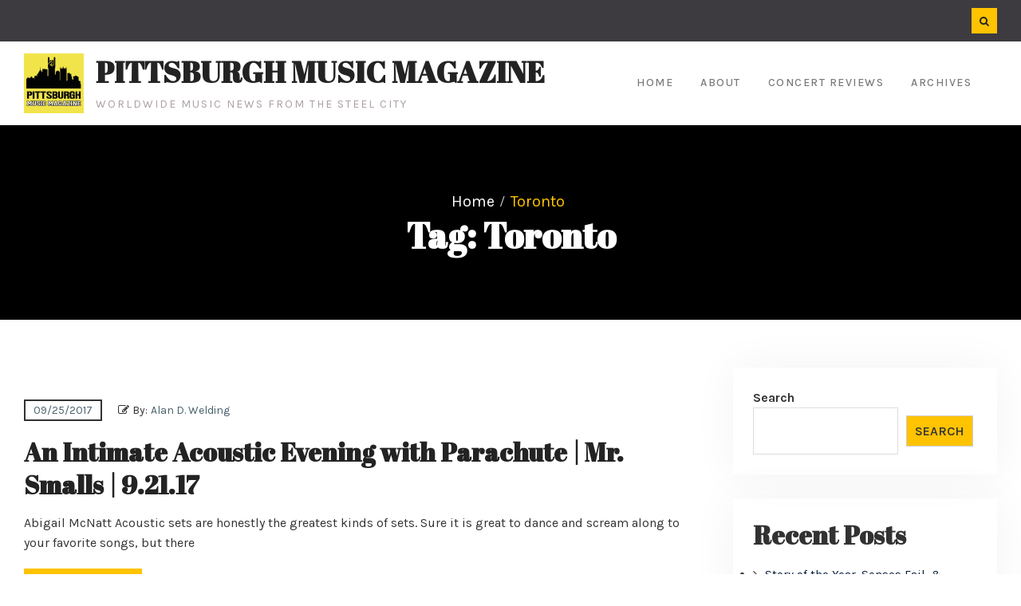

--- FILE ---
content_type: text/html; charset=UTF-8
request_url: https://pittsburghmusicmagazine.net/tag/toronto/
body_size: 16462
content:
<!DOCTYPE html> <html lang="en-US"><head><style>img.lazy{min-height:1px}</style><link href="https://pittsburghmusicmagazine.net/wp-content/plugins/w3-total-cache/pub/js/lazyload.min.js" as="script">
			<meta charset="UTF-8">
		<meta name="viewport" content="width=device-width, initial-scale=1">
		<link rel="profile" href="http://gmpg.org/xfn/11">
		<link rel="pingback" href="https://pittsburghmusicmagazine.net/xmlrpc.php">
		
<title>Toronto &#8211; Pittsburgh Music Magazine</title>
<script type="text/javascript">
/* <![CDATA[ */
window.JetpackScriptData = {"site":{"icon":"https://i0.wp.com/pittsburghmusicmagazine.net/wp-content/uploads/2024/12/cropped-pmm-logo.jpg?w=64\u0026ssl=1","title":"Pittsburgh Music Magazine","host":"ionos","is_wpcom_platform":false}};
/* ]]> */
</script>
<meta name='robots' content='max-image-preview:large' />
<link rel='dns-prefetch' href='//stats.wp.com' />
<link rel='dns-prefetch' href='//jetpack.wordpress.com' />
<link rel='dns-prefetch' href='//s0.wp.com' />
<link rel='dns-prefetch' href='//public-api.wordpress.com' />
<link rel='dns-prefetch' href='//0.gravatar.com' />
<link rel='dns-prefetch' href='//1.gravatar.com' />
<link rel='dns-prefetch' href='//2.gravatar.com' />
<link rel='dns-prefetch' href='//widgets.wp.com' />
<link rel="alternate" type="application/rss+xml" title="Pittsburgh Music Magazine &raquo; Feed" href="https://pittsburghmusicmagazine.net/feed/" />
<link rel="alternate" type="application/rss+xml" title="Pittsburgh Music Magazine &raquo; Comments Feed" href="https://pittsburghmusicmagazine.net/comments/feed/" />
<link rel="alternate" type="application/rss+xml" title="Pittsburgh Music Magazine &raquo; Toronto Tag Feed" href="https://pittsburghmusicmagazine.net/tag/toronto/feed/" />
<style id='wp-img-auto-sizes-contain-inline-css' type='text/css'>
img:is([sizes=auto i],[sizes^="auto," i]){contain-intrinsic-size:3000px 1500px}
/*# sourceURL=wp-img-auto-sizes-contain-inline-css */
</style>
<style id='wp-emoji-styles-inline-css' type='text/css'>

	img.wp-smiley, img.emoji {
		display: inline !important;
		border: none !important;
		box-shadow: none !important;
		height: 1em !important;
		width: 1em !important;
		margin: 0 0.07em !important;
		vertical-align: -0.1em !important;
		background: none !important;
		padding: 0 !important;
	}
/*# sourceURL=wp-emoji-styles-inline-css */
</style>
<style id='wp-block-library-inline-css' type='text/css'>
:root{--wp-block-synced-color:#7a00df;--wp-block-synced-color--rgb:122,0,223;--wp-bound-block-color:var(--wp-block-synced-color);--wp-editor-canvas-background:#ddd;--wp-admin-theme-color:#007cba;--wp-admin-theme-color--rgb:0,124,186;--wp-admin-theme-color-darker-10:#006ba1;--wp-admin-theme-color-darker-10--rgb:0,107,160.5;--wp-admin-theme-color-darker-20:#005a87;--wp-admin-theme-color-darker-20--rgb:0,90,135;--wp-admin-border-width-focus:2px}@media (min-resolution:192dpi){:root{--wp-admin-border-width-focus:1.5px}}.wp-element-button{cursor:pointer}:root .has-very-light-gray-background-color{background-color:#eee}:root .has-very-dark-gray-background-color{background-color:#313131}:root .has-very-light-gray-color{color:#eee}:root .has-very-dark-gray-color{color:#313131}:root .has-vivid-green-cyan-to-vivid-cyan-blue-gradient-background{background:linear-gradient(135deg,#00d084,#0693e3)}:root .has-purple-crush-gradient-background{background:linear-gradient(135deg,#34e2e4,#4721fb 50%,#ab1dfe)}:root .has-hazy-dawn-gradient-background{background:linear-gradient(135deg,#faaca8,#dad0ec)}:root .has-subdued-olive-gradient-background{background:linear-gradient(135deg,#fafae1,#67a671)}:root .has-atomic-cream-gradient-background{background:linear-gradient(135deg,#fdd79a,#004a59)}:root .has-nightshade-gradient-background{background:linear-gradient(135deg,#330968,#31cdcf)}:root .has-midnight-gradient-background{background:linear-gradient(135deg,#020381,#2874fc)}:root{--wp--preset--font-size--normal:16px;--wp--preset--font-size--huge:42px}.has-regular-font-size{font-size:1em}.has-larger-font-size{font-size:2.625em}.has-normal-font-size{font-size:var(--wp--preset--font-size--normal)}.has-huge-font-size{font-size:var(--wp--preset--font-size--huge)}.has-text-align-center{text-align:center}.has-text-align-left{text-align:left}.has-text-align-right{text-align:right}.has-fit-text{white-space:nowrap!important}#end-resizable-editor-section{display:none}.aligncenter{clear:both}.items-justified-left{justify-content:flex-start}.items-justified-center{justify-content:center}.items-justified-right{justify-content:flex-end}.items-justified-space-between{justify-content:space-between}.screen-reader-text{border:0;clip-path:inset(50%);height:1px;margin:-1px;overflow:hidden;padding:0;position:absolute;width:1px;word-wrap:normal!important}.screen-reader-text:focus{background-color:#ddd;clip-path:none;color:#444;display:block;font-size:1em;height:auto;left:5px;line-height:normal;padding:15px 23px 14px;text-decoration:none;top:5px;width:auto;z-index:100000}html :where(.has-border-color){border-style:solid}html :where([style*=border-top-color]){border-top-style:solid}html :where([style*=border-right-color]){border-right-style:solid}html :where([style*=border-bottom-color]){border-bottom-style:solid}html :where([style*=border-left-color]){border-left-style:solid}html :where([style*=border-width]){border-style:solid}html :where([style*=border-top-width]){border-top-style:solid}html :where([style*=border-right-width]){border-right-style:solid}html :where([style*=border-bottom-width]){border-bottom-style:solid}html :where([style*=border-left-width]){border-left-style:solid}html :where(img[class*=wp-image-]){height:auto;max-width:100%}:where(figure){margin:0 0 1em}html :where(.is-position-sticky){--wp-admin--admin-bar--position-offset:var(--wp-admin--admin-bar--height,0px)}@media screen and (max-width:600px){html :where(.is-position-sticky){--wp-admin--admin-bar--position-offset:0px}}

/*# sourceURL=wp-block-library-inline-css */
</style><style id='wp-block-heading-inline-css' type='text/css'>
h1:where(.wp-block-heading).has-background,h2:where(.wp-block-heading).has-background,h3:where(.wp-block-heading).has-background,h4:where(.wp-block-heading).has-background,h5:where(.wp-block-heading).has-background,h6:where(.wp-block-heading).has-background{padding:1.25em 2.375em}h1.has-text-align-left[style*=writing-mode]:where([style*=vertical-lr]),h1.has-text-align-right[style*=writing-mode]:where([style*=vertical-rl]),h2.has-text-align-left[style*=writing-mode]:where([style*=vertical-lr]),h2.has-text-align-right[style*=writing-mode]:where([style*=vertical-rl]),h3.has-text-align-left[style*=writing-mode]:where([style*=vertical-lr]),h3.has-text-align-right[style*=writing-mode]:where([style*=vertical-rl]),h4.has-text-align-left[style*=writing-mode]:where([style*=vertical-lr]),h4.has-text-align-right[style*=writing-mode]:where([style*=vertical-rl]),h5.has-text-align-left[style*=writing-mode]:where([style*=vertical-lr]),h5.has-text-align-right[style*=writing-mode]:where([style*=vertical-rl]),h6.has-text-align-left[style*=writing-mode]:where([style*=vertical-lr]),h6.has-text-align-right[style*=writing-mode]:where([style*=vertical-rl]){rotate:180deg}
/*# sourceURL=https://pittsburghmusicmagazine.net/wp-includes/blocks/heading/style.min.css */
</style>
<style id='wp-block-latest-posts-inline-css' type='text/css'>
.wp-block-latest-posts{box-sizing:border-box}.wp-block-latest-posts.alignleft{margin-right:2em}.wp-block-latest-posts.alignright{margin-left:2em}.wp-block-latest-posts.wp-block-latest-posts__list{list-style:none}.wp-block-latest-posts.wp-block-latest-posts__list li{clear:both;overflow-wrap:break-word}.wp-block-latest-posts.is-grid{display:flex;flex-wrap:wrap}.wp-block-latest-posts.is-grid li{margin:0 1.25em 1.25em 0;width:100%}@media (min-width:600px){.wp-block-latest-posts.columns-2 li{width:calc(50% - .625em)}.wp-block-latest-posts.columns-2 li:nth-child(2n){margin-right:0}.wp-block-latest-posts.columns-3 li{width:calc(33.33333% - .83333em)}.wp-block-latest-posts.columns-3 li:nth-child(3n){margin-right:0}.wp-block-latest-posts.columns-4 li{width:calc(25% - .9375em)}.wp-block-latest-posts.columns-4 li:nth-child(4n){margin-right:0}.wp-block-latest-posts.columns-5 li{width:calc(20% - 1em)}.wp-block-latest-posts.columns-5 li:nth-child(5n){margin-right:0}.wp-block-latest-posts.columns-6 li{width:calc(16.66667% - 1.04167em)}.wp-block-latest-posts.columns-6 li:nth-child(6n){margin-right:0}}:root :where(.wp-block-latest-posts.is-grid){padding:0}:root :where(.wp-block-latest-posts.wp-block-latest-posts__list){padding-left:0}.wp-block-latest-posts__post-author,.wp-block-latest-posts__post-date{display:block;font-size:.8125em}.wp-block-latest-posts__post-excerpt,.wp-block-latest-posts__post-full-content{margin-bottom:1em;margin-top:.5em}.wp-block-latest-posts__featured-image a{display:inline-block}.wp-block-latest-posts__featured-image img{height:auto;max-width:100%;width:auto}.wp-block-latest-posts__featured-image.alignleft{float:left;margin-right:1em}.wp-block-latest-posts__featured-image.alignright{float:right;margin-left:1em}.wp-block-latest-posts__featured-image.aligncenter{margin-bottom:1em;text-align:center}
/*# sourceURL=https://pittsburghmusicmagazine.net/wp-includes/blocks/latest-posts/style.min.css */
</style>
<style id='wp-block-search-inline-css' type='text/css'>
.wp-block-search__button{margin-left:10px;word-break:normal}.wp-block-search__button.has-icon{line-height:0}.wp-block-search__button svg{height:1.25em;min-height:24px;min-width:24px;width:1.25em;fill:currentColor;vertical-align:text-bottom}:where(.wp-block-search__button){border:1px solid #ccc;padding:6px 10px}.wp-block-search__inside-wrapper{display:flex;flex:auto;flex-wrap:nowrap;max-width:100%}.wp-block-search__label{width:100%}.wp-block-search.wp-block-search__button-only .wp-block-search__button{box-sizing:border-box;display:flex;flex-shrink:0;justify-content:center;margin-left:0;max-width:100%}.wp-block-search.wp-block-search__button-only .wp-block-search__inside-wrapper{min-width:0!important;transition-property:width}.wp-block-search.wp-block-search__button-only .wp-block-search__input{flex-basis:100%;transition-duration:.3s}.wp-block-search.wp-block-search__button-only.wp-block-search__searchfield-hidden,.wp-block-search.wp-block-search__button-only.wp-block-search__searchfield-hidden .wp-block-search__inside-wrapper{overflow:hidden}.wp-block-search.wp-block-search__button-only.wp-block-search__searchfield-hidden .wp-block-search__input{border-left-width:0!important;border-right-width:0!important;flex-basis:0;flex-grow:0;margin:0;min-width:0!important;padding-left:0!important;padding-right:0!important;width:0!important}:where(.wp-block-search__input){appearance:none;border:1px solid #949494;flex-grow:1;font-family:inherit;font-size:inherit;font-style:inherit;font-weight:inherit;letter-spacing:inherit;line-height:inherit;margin-left:0;margin-right:0;min-width:3rem;padding:8px;text-decoration:unset!important;text-transform:inherit}:where(.wp-block-search__button-inside .wp-block-search__inside-wrapper){background-color:#fff;border:1px solid #949494;box-sizing:border-box;padding:4px}:where(.wp-block-search__button-inside .wp-block-search__inside-wrapper) .wp-block-search__input{border:none;border-radius:0;padding:0 4px}:where(.wp-block-search__button-inside .wp-block-search__inside-wrapper) .wp-block-search__input:focus{outline:none}:where(.wp-block-search__button-inside .wp-block-search__inside-wrapper) :where(.wp-block-search__button){padding:4px 8px}.wp-block-search.aligncenter .wp-block-search__inside-wrapper{margin:auto}.wp-block[data-align=right] .wp-block-search.wp-block-search__button-only .wp-block-search__inside-wrapper{float:right}
/*# sourceURL=https://pittsburghmusicmagazine.net/wp-includes/blocks/search/style.min.css */
</style>
<style id='wp-block-search-theme-inline-css' type='text/css'>
.wp-block-search .wp-block-search__label{font-weight:700}.wp-block-search__button{border:1px solid #ccc;padding:.375em .625em}
/*# sourceURL=https://pittsburghmusicmagazine.net/wp-includes/blocks/search/theme.min.css */
</style>
<style id='wp-block-group-inline-css' type='text/css'>
.wp-block-group{box-sizing:border-box}:where(.wp-block-group.wp-block-group-is-layout-constrained){position:relative}
/*# sourceURL=https://pittsburghmusicmagazine.net/wp-includes/blocks/group/style.min.css */
</style>
<style id='wp-block-group-theme-inline-css' type='text/css'>
:where(.wp-block-group.has-background){padding:1.25em 2.375em}
/*# sourceURL=https://pittsburghmusicmagazine.net/wp-includes/blocks/group/theme.min.css */
</style>
<style id='global-styles-inline-css' type='text/css'>
:root{--wp--preset--aspect-ratio--square: 1;--wp--preset--aspect-ratio--4-3: 4/3;--wp--preset--aspect-ratio--3-4: 3/4;--wp--preset--aspect-ratio--3-2: 3/2;--wp--preset--aspect-ratio--2-3: 2/3;--wp--preset--aspect-ratio--16-9: 16/9;--wp--preset--aspect-ratio--9-16: 9/16;--wp--preset--color--black: #111111;--wp--preset--color--cyan-bluish-gray: #abb8c3;--wp--preset--color--white: #ffffff;--wp--preset--color--pale-pink: #f78da7;--wp--preset--color--vivid-red: #cf2e2e;--wp--preset--color--luminous-vivid-orange: #ff6900;--wp--preset--color--luminous-vivid-amber: #fcb900;--wp--preset--color--light-green-cyan: #7bdcb5;--wp--preset--color--vivid-green-cyan: #00d084;--wp--preset--color--pale-cyan-blue: #8ed1fc;--wp--preset--color--vivid-cyan-blue: #0693e3;--wp--preset--color--vivid-purple: #9b51e0;--wp--preset--color--gray: #f4f4f4;--wp--preset--color--blue: 00aeef;--wp--preset--color--orange: #ffc300;--wp--preset--gradient--vivid-cyan-blue-to-vivid-purple: linear-gradient(135deg,rgb(6,147,227) 0%,rgb(155,81,224) 100%);--wp--preset--gradient--light-green-cyan-to-vivid-green-cyan: linear-gradient(135deg,rgb(122,220,180) 0%,rgb(0,208,130) 100%);--wp--preset--gradient--luminous-vivid-amber-to-luminous-vivid-orange: linear-gradient(135deg,rgb(252,185,0) 0%,rgb(255,105,0) 100%);--wp--preset--gradient--luminous-vivid-orange-to-vivid-red: linear-gradient(135deg,rgb(255,105,0) 0%,rgb(207,46,46) 100%);--wp--preset--gradient--very-light-gray-to-cyan-bluish-gray: linear-gradient(135deg,rgb(238,238,238) 0%,rgb(169,184,195) 100%);--wp--preset--gradient--cool-to-warm-spectrum: linear-gradient(135deg,rgb(74,234,220) 0%,rgb(151,120,209) 20%,rgb(207,42,186) 40%,rgb(238,44,130) 60%,rgb(251,105,98) 80%,rgb(254,248,76) 100%);--wp--preset--gradient--blush-light-purple: linear-gradient(135deg,rgb(255,206,236) 0%,rgb(152,150,240) 100%);--wp--preset--gradient--blush-bordeaux: linear-gradient(135deg,rgb(254,205,165) 0%,rgb(254,45,45) 50%,rgb(107,0,62) 100%);--wp--preset--gradient--luminous-dusk: linear-gradient(135deg,rgb(255,203,112) 0%,rgb(199,81,192) 50%,rgb(65,88,208) 100%);--wp--preset--gradient--pale-ocean: linear-gradient(135deg,rgb(255,245,203) 0%,rgb(182,227,212) 50%,rgb(51,167,181) 100%);--wp--preset--gradient--electric-grass: linear-gradient(135deg,rgb(202,248,128) 0%,rgb(113,206,126) 100%);--wp--preset--gradient--midnight: linear-gradient(135deg,rgb(2,3,129) 0%,rgb(40,116,252) 100%);--wp--preset--font-size--small: 14px;--wp--preset--font-size--medium: 20px;--wp--preset--font-size--large: 42px;--wp--preset--font-size--x-large: 42px;--wp--preset--font-size--normal: 18px;--wp--preset--font-size--huge: 54px;--wp--preset--spacing--20: 0.44rem;--wp--preset--spacing--30: 0.67rem;--wp--preset--spacing--40: 1rem;--wp--preset--spacing--50: 1.5rem;--wp--preset--spacing--60: 2.25rem;--wp--preset--spacing--70: 3.38rem;--wp--preset--spacing--80: 5.06rem;--wp--preset--shadow--natural: 6px 6px 9px rgba(0, 0, 0, 0.2);--wp--preset--shadow--deep: 12px 12px 50px rgba(0, 0, 0, 0.4);--wp--preset--shadow--sharp: 6px 6px 0px rgba(0, 0, 0, 0.2);--wp--preset--shadow--outlined: 6px 6px 0px -3px rgb(255, 255, 255), 6px 6px rgb(0, 0, 0);--wp--preset--shadow--crisp: 6px 6px 0px rgb(0, 0, 0);}:where(.is-layout-flex){gap: 0.5em;}:where(.is-layout-grid){gap: 0.5em;}body .is-layout-flex{display: flex;}.is-layout-flex{flex-wrap: wrap;align-items: center;}.is-layout-flex > :is(*, div){margin: 0;}body .is-layout-grid{display: grid;}.is-layout-grid > :is(*, div){margin: 0;}:where(.wp-block-columns.is-layout-flex){gap: 2em;}:where(.wp-block-columns.is-layout-grid){gap: 2em;}:where(.wp-block-post-template.is-layout-flex){gap: 1.25em;}:where(.wp-block-post-template.is-layout-grid){gap: 1.25em;}.has-black-color{color: var(--wp--preset--color--black) !important;}.has-cyan-bluish-gray-color{color: var(--wp--preset--color--cyan-bluish-gray) !important;}.has-white-color{color: var(--wp--preset--color--white) !important;}.has-pale-pink-color{color: var(--wp--preset--color--pale-pink) !important;}.has-vivid-red-color{color: var(--wp--preset--color--vivid-red) !important;}.has-luminous-vivid-orange-color{color: var(--wp--preset--color--luminous-vivid-orange) !important;}.has-luminous-vivid-amber-color{color: var(--wp--preset--color--luminous-vivid-amber) !important;}.has-light-green-cyan-color{color: var(--wp--preset--color--light-green-cyan) !important;}.has-vivid-green-cyan-color{color: var(--wp--preset--color--vivid-green-cyan) !important;}.has-pale-cyan-blue-color{color: var(--wp--preset--color--pale-cyan-blue) !important;}.has-vivid-cyan-blue-color{color: var(--wp--preset--color--vivid-cyan-blue) !important;}.has-vivid-purple-color{color: var(--wp--preset--color--vivid-purple) !important;}.has-black-background-color{background-color: var(--wp--preset--color--black) !important;}.has-cyan-bluish-gray-background-color{background-color: var(--wp--preset--color--cyan-bluish-gray) !important;}.has-white-background-color{background-color: var(--wp--preset--color--white) !important;}.has-pale-pink-background-color{background-color: var(--wp--preset--color--pale-pink) !important;}.has-vivid-red-background-color{background-color: var(--wp--preset--color--vivid-red) !important;}.has-luminous-vivid-orange-background-color{background-color: var(--wp--preset--color--luminous-vivid-orange) !important;}.has-luminous-vivid-amber-background-color{background-color: var(--wp--preset--color--luminous-vivid-amber) !important;}.has-light-green-cyan-background-color{background-color: var(--wp--preset--color--light-green-cyan) !important;}.has-vivid-green-cyan-background-color{background-color: var(--wp--preset--color--vivid-green-cyan) !important;}.has-pale-cyan-blue-background-color{background-color: var(--wp--preset--color--pale-cyan-blue) !important;}.has-vivid-cyan-blue-background-color{background-color: var(--wp--preset--color--vivid-cyan-blue) !important;}.has-vivid-purple-background-color{background-color: var(--wp--preset--color--vivid-purple) !important;}.has-black-border-color{border-color: var(--wp--preset--color--black) !important;}.has-cyan-bluish-gray-border-color{border-color: var(--wp--preset--color--cyan-bluish-gray) !important;}.has-white-border-color{border-color: var(--wp--preset--color--white) !important;}.has-pale-pink-border-color{border-color: var(--wp--preset--color--pale-pink) !important;}.has-vivid-red-border-color{border-color: var(--wp--preset--color--vivid-red) !important;}.has-luminous-vivid-orange-border-color{border-color: var(--wp--preset--color--luminous-vivid-orange) !important;}.has-luminous-vivid-amber-border-color{border-color: var(--wp--preset--color--luminous-vivid-amber) !important;}.has-light-green-cyan-border-color{border-color: var(--wp--preset--color--light-green-cyan) !important;}.has-vivid-green-cyan-border-color{border-color: var(--wp--preset--color--vivid-green-cyan) !important;}.has-pale-cyan-blue-border-color{border-color: var(--wp--preset--color--pale-cyan-blue) !important;}.has-vivid-cyan-blue-border-color{border-color: var(--wp--preset--color--vivid-cyan-blue) !important;}.has-vivid-purple-border-color{border-color: var(--wp--preset--color--vivid-purple) !important;}.has-vivid-cyan-blue-to-vivid-purple-gradient-background{background: var(--wp--preset--gradient--vivid-cyan-blue-to-vivid-purple) !important;}.has-light-green-cyan-to-vivid-green-cyan-gradient-background{background: var(--wp--preset--gradient--light-green-cyan-to-vivid-green-cyan) !important;}.has-luminous-vivid-amber-to-luminous-vivid-orange-gradient-background{background: var(--wp--preset--gradient--luminous-vivid-amber-to-luminous-vivid-orange) !important;}.has-luminous-vivid-orange-to-vivid-red-gradient-background{background: var(--wp--preset--gradient--luminous-vivid-orange-to-vivid-red) !important;}.has-very-light-gray-to-cyan-bluish-gray-gradient-background{background: var(--wp--preset--gradient--very-light-gray-to-cyan-bluish-gray) !important;}.has-cool-to-warm-spectrum-gradient-background{background: var(--wp--preset--gradient--cool-to-warm-spectrum) !important;}.has-blush-light-purple-gradient-background{background: var(--wp--preset--gradient--blush-light-purple) !important;}.has-blush-bordeaux-gradient-background{background: var(--wp--preset--gradient--blush-bordeaux) !important;}.has-luminous-dusk-gradient-background{background: var(--wp--preset--gradient--luminous-dusk) !important;}.has-pale-ocean-gradient-background{background: var(--wp--preset--gradient--pale-ocean) !important;}.has-electric-grass-gradient-background{background: var(--wp--preset--gradient--electric-grass) !important;}.has-midnight-gradient-background{background: var(--wp--preset--gradient--midnight) !important;}.has-small-font-size{font-size: var(--wp--preset--font-size--small) !important;}.has-medium-font-size{font-size: var(--wp--preset--font-size--medium) !important;}.has-large-font-size{font-size: var(--wp--preset--font-size--large) !important;}.has-x-large-font-size{font-size: var(--wp--preset--font-size--x-large) !important;}
/*# sourceURL=global-styles-inline-css */
</style>

<style id='classic-theme-styles-inline-css' type='text/css'>
/*! This file is auto-generated */
.wp-block-button__link{color:#fff;background-color:#32373c;border-radius:9999px;box-shadow:none;text-decoration:none;padding:calc(.667em + 2px) calc(1.333em + 2px);font-size:1.125em}.wp-block-file__button{background:#32373c;color:#fff;text-decoration:none}
/*# sourceURL=/wp-includes/css/classic-themes.min.css */
</style>
<link rel='stylesheet' id='coblocks-extensions-css' href='https://pittsburghmusicmagazine.net/wp-content/plugins/coblocks/dist/style-coblocks-extensions.css?ver=3.1.16' type='text/css' media='all' />
<link rel='stylesheet' id='coblocks-animation-css' href='https://pittsburghmusicmagazine.net/wp-content/plugins/coblocks/dist/style-coblocks-animation.css?ver=2677611078ee87eb3b1c' type='text/css' media='all' />
<link rel='stylesheet' id='wpa-css-css' href='https://pittsburghmusicmagazine.net/wp-content/plugins/honeypot/includes/css/wpa.css?ver=2.2.13' type='text/css' media='all' />
<link rel='stylesheet' id='wp-components-css' href='https://pittsburghmusicmagazine.net/wp-includes/css/dist/components/style.min.css?ver=6.9' type='text/css' media='all' />
<link rel='stylesheet' id='godaddy-styles-css' href='https://pittsburghmusicmagazine.net/wp-content/plugins/coblocks/includes/Dependencies/GoDaddy/Styles/build/latest.css?ver=2.0.2' type='text/css' media='all' />
<link rel='stylesheet' id='pittsburgh_music_mag-parent-styles-css' href='https://pittsburghmusicmagazine.net/wp-content/themes/musical-vibe/style.css?ver=1.0.0' type='text/css' media='all' />
<link rel='stylesheet' id='font-awesome-css' href='https://pittsburghmusicmagazine.net/wp-content/themes/musical-vibe/third-party/font-awesome/css/font-awesome.min.css?ver=4.7.0' type='text/css' media='all' />
<link rel='stylesheet' id='jquery-sidr-css' href='https://pittsburghmusicmagazine.net/wp-content/themes/musical-vibe/third-party/sidr/css/jquery.sidr.dark.min.css?ver=2.2.1' type='text/css' media='all' />
<link rel='stylesheet' id='musical-vibe-style-css' href='https://pittsburghmusicmagazine.net/wp-content/themes/pittsburghmusicmag/style.css?ver=6.9' type='text/css' media='all' />
<link rel='stylesheet' id='musical-vibe-block-style-css' href='https://pittsburghmusicmagazine.net/wp-content/themes/musical-vibe/css/blocks.css?ver=20240423-41500' type='text/css' media='all' />
<link rel='stylesheet' id='jetpack_likes-css' href='https://pittsburghmusicmagazine.net/wp-content/plugins/jetpack/modules/likes/style.css?ver=14.8' type='text/css' media='all' />
<!--n2css--><!--n2js--><script type="text/javascript" src="https://pittsburghmusicmagazine.net/wp-includes/js/jquery/jquery.min.js?ver=3.7.1" id="jquery-core-js"></script>
<link rel="https://api.w.org/" href="https://pittsburghmusicmagazine.net/wp-json/" /><link rel="alternate" title="JSON" type="application/json" href="https://pittsburghmusicmagazine.net/wp-json/wp/v2/tags/14302" /><link rel="EditURI" type="application/rsd+xml" title="RSD" href="https://pittsburghmusicmagazine.net/xmlrpc.php?rsd" />
<meta name="generator" content="WordPress 6.9" />
	<style>img#wpstats{display:none}</style>
		<meta name="description" content="Posts about Toronto written by Alan D. Welding" />
<noscript><style>.lazyload[data-src]{display:none !important;}</style></noscript><style>.lazyload{background-image:none !important;}.lazyload:before{background-image:none !important;}</style>
<!-- Jetpack Open Graph Tags -->
<meta property="og:type" content="website" />
<meta property="og:title" content="Toronto &#8211; Pittsburgh Music Magazine" />
<meta property="og:url" content="https://pittsburghmusicmagazine.net/tag/toronto/" />
<meta property="og:site_name" content="Pittsburgh Music Magazine" />
<meta property="og:image" content="https://pittsburghmusicmagazine.net/wp-content/uploads/2024/12/cropped-pmm-logo.jpg" />
<meta property="og:image:width" content="512" />
<meta property="og:image:height" content="512" />
<meta property="og:image:alt" content="" />
<meta property="og:locale" content="en_US" />

<!-- End Jetpack Open Graph Tags -->
<link rel="icon" href="https://pittsburghmusicmagazine.net/wp-content/uploads/2024/12/cropped-pmm-logo-32x32.jpg" sizes="32x32" />
<link rel="icon" href="https://pittsburghmusicmagazine.net/wp-content/uploads/2024/12/cropped-pmm-logo-192x192.jpg" sizes="192x192" />
<link rel="apple-touch-icon" href="https://pittsburghmusicmagazine.net/wp-content/uploads/2024/12/cropped-pmm-logo-180x180.jpg" />
<meta name="msapplication-TileImage" content="https://pittsburghmusicmagazine.net/wp-content/uploads/2024/12/cropped-pmm-logo-270x270.jpg" />
<link rel='stylesheet' id='jetpack-carousel-swiper-css-css' href='https://pittsburghmusicmagazine.net/wp-content/plugins/jetpack/modules/carousel/swiper-bundle.css?ver=14.8' type='text/css' media='all' />
<link rel='stylesheet' id='jetpack-carousel-css' href='https://pittsburghmusicmagazine.net/wp-content/plugins/jetpack/modules/carousel/jetpack-carousel.css?ver=14.8' type='text/css' media='all' />
</head>

<body class="archive tag tag-toronto tag-14302 wp-custom-logo wp-embed-responsive wp-theme-musical-vibe wp-child-theme-pittsburghmusicmag group-blog global-layout-right-sidebar">

	
			<div id="page" class="hfeed site">
		<a class="skip-link screen-reader-text" href="#content">Skip to content</a>		<a id="mobile-trigger" href="#mob-menu"><i class="fa fa-bars"></i></a>
		<div id="mob-menu">
			<ul id="menu-primary" class="menu"><li id="menu-item-51469" class="menu-item menu-item-type-custom menu-item-object-custom menu-item-51469"><a href="/">Home</a></li>
<li id="menu-item-53716" class="menu-item menu-item-type-post_type menu-item-object-page menu-item-53716"><a href="https://pittsburghmusicmagazine.net/about/">About</a></li>
<li id="menu-item-53748" class="menu-item menu-item-type-taxonomy menu-item-object-category menu-item-53748"><a href="https://pittsburghmusicmagazine.net/category/concert-review/">Concert Reviews</a></li>
<li id="menu-item-51470" class="menu-item menu-item-type-custom menu-item-object-custom menu-item-51470"><a href="https://pghmusicmagarchive.wordpress.com/">Archives</a></li>
</ul>		</div><!-- #mob-menu -->
		
    		<div id="tophead">
			<div class="container">

				<div id="quick-contact">
					<ul>
																							</ul>
				</div><!-- #quick-contact -->

				
				<div id="top-head-right">
											<div class="header-search-box">
							<a href="#" class="search-icon"><i class="fa fa-search"></i></a>
							<div class="search-box-wrap">
								<form role="search" method="get" class="search-form" action="https://pittsburghmusicmagazine.net/">
		<label>
			<span class="screen-reader-text">Search for:</span>
			<input type="search" class="search-field" placeholder="Search&hellip;" value="" name="s" title="Search for:" />
		</label>
		<input type="submit" class="search-submit" value="&#xf002;" /></form>							</div><!-- .search-box-wrap -->
						</div><!-- .header-search-box -->
					
									</div><!-- #top-head-right -->
			</div><!-- .container -->
		</div><!-- #tophead -->
		<header id="masthead" class="site-header" role="banner"><div class="container">				<div class="site-branding">

			<a href="https://pittsburghmusicmagazine.net/" class="custom-logo-link" rel="home"><img width="744" height="742" src="[data-uri]" class="custom-logo lazyload" alt="Pittsburgh Music Magazine" decoding="async" fetchpriority="high"   data-attachment-id="53741" data-permalink="https://pittsburghmusicmagazine.net/pmm-logo-2/" data-orig-file="https://pittsburghmusicmagazine.net/wp-content/uploads/2024/12/pmm-logo.png" data-orig-size="744,742" data-comments-opened="1" data-image-meta="{&quot;aperture&quot;:&quot;0&quot;,&quot;credit&quot;:&quot;&quot;,&quot;camera&quot;:&quot;&quot;,&quot;caption&quot;:&quot;&quot;,&quot;created_timestamp&quot;:&quot;0&quot;,&quot;copyright&quot;:&quot;&quot;,&quot;focal_length&quot;:&quot;0&quot;,&quot;iso&quot;:&quot;0&quot;,&quot;shutter_speed&quot;:&quot;0&quot;,&quot;title&quot;:&quot;&quot;,&quot;orientation&quot;:&quot;0&quot;}" data-image-title="pmm-logo" data-image-description="" data-image-caption="" data-medium-file="https://pittsburghmusicmagazine.net/wp-content/uploads/2024/12/pmm-logo.png" data-large-file="https://pittsburghmusicmagazine.net/wp-content/uploads/2024/12/pmm-logo.png" data-src="https://pittsburghmusicmagazine.net/wp-content/uploads/2024/12/pmm-logo.png" data-srcset="https://pittsburghmusicmagazine.net/wp-content/uploads/2024/12/pmm-logo.png 744w, https://pittsburghmusicmagazine.net/wp-content/uploads/2024/12/pmm-logo-150x150.png 150w" data-sizes="auto" data-eio-rwidth="744" data-eio-rheight="742" /><noscript><img width="744" height="742" src="data:image/svg+xml,%3Csvg%20xmlns='http://www.w3.org/2000/svg'%20viewBox='0%200%20744%20742'%3E%3C/svg%3E" data-src="https://pittsburghmusicmagazine.net/wp-content/uploads/2024/12/pmm-logo.png" class="custom-logo lazy" alt="Pittsburgh Music Magazine" decoding="async" fetchpriority="high" data-srcset="https://pittsburghmusicmagazine.net/wp-content/uploads/2024/12/pmm-logo.png 744w, https://pittsburghmusicmagazine.net/wp-content/uploads/2024/12/pmm-logo-150x150.png 150w" data-sizes="(max-width: 744px) 100vw, 744px" data-attachment-id="53741" data-permalink="https://pittsburghmusicmagazine.net/pmm-logo-2/" data-orig-file="https://pittsburghmusicmagazine.net/wp-content/uploads/2024/12/pmm-logo.png" data-orig-size="744,742" data-comments-opened="1" data-image-meta="{&quot;aperture&quot;:&quot;0&quot;,&quot;credit&quot;:&quot;&quot;,&quot;camera&quot;:&quot;&quot;,&quot;caption&quot;:&quot;&quot;,&quot;created_timestamp&quot;:&quot;0&quot;,&quot;copyright&quot;:&quot;&quot;,&quot;focal_length&quot;:&quot;0&quot;,&quot;iso&quot;:&quot;0&quot;,&quot;shutter_speed&quot;:&quot;0&quot;,&quot;title&quot;:&quot;&quot;,&quot;orientation&quot;:&quot;0&quot;}" data-image-title="pmm-logo" data-image-description="" data-image-caption="" data-medium-file="https://pittsburghmusicmagazine.net/wp-content/uploads/2024/12/pmm-logo.png" data-large-file="https://pittsburghmusicmagazine.net/wp-content/uploads/2024/12/pmm-logo.png" data-eio="l" /></noscript></a>
													<div id="site-identity">
																		<p class="site-title"><a href="https://pittsburghmusicmagazine.net/" rel="home">Pittsburgh Music Magazine</a></p>
																						<p class="site-description">WORLDWIDE MUSIC NEWS FROM THE STEEL CITY</p>
									</div><!-- #site-identity -->
				    </div><!-- .site-branding -->

    	    	
	    <div id="main-nav">
	        <nav id="site-navigation" class="main-navigation" role="navigation">
	            <div class="wrap-menu-content">
					<div class="menu-primary-container"><ul id="primary-menu" class="menu"><li class="menu-item menu-item-type-custom menu-item-object-custom menu-item-51469"><a href="/">Home</a></li>
<li class="menu-item menu-item-type-post_type menu-item-object-page menu-item-53716"><a href="https://pittsburghmusicmagazine.net/about/">About</a></li>
<li class="menu-item menu-item-type-taxonomy menu-item-object-category menu-item-53748"><a href="https://pittsburghmusicmagazine.net/category/concert-review/">Concert Reviews</a></li>
<li class="menu-item menu-item-type-custom menu-item-object-custom menu-item-51470"><a href="https://pghmusicmagarchive.wordpress.com/">Archives</a></li>
</ul></div>	            </div><!-- .menu-content -->
	        </nav><!-- #site-navigation -->
	    </div> <!-- #main-nav -->
	    	</div><!-- .container --></header><!-- #masthead -->
			<div id="custom-header" >
			<div class="container">
				<div id="breadcrumb"><div role="navigation" aria-label="Breadcrumbs" class="breadcrumb-trail breadcrumbs" itemprop="breadcrumb"><ul class="trail-items" itemscope itemtype="http://schema.org/BreadcrumbList"><meta name="numberOfItems" content="2" /><meta name="itemListOrder" content="Ascending" /><li itemprop="itemListElement" itemscope itemtype="http://schema.org/ListItem" class="trail-item trail-begin"><a href="https://pittsburghmusicmagazine.net/" rel="home" itemprop="item"><span itemprop="name">Home</span></a><meta itemprop="position" content="1" /></li><li itemprop="itemListElement" itemscope itemtype="http://schema.org/ListItem" class="trail-item trail-end"><span itemprop="item"><span itemprop="name">Toronto</span></span><meta itemprop="position" content="2" /></li></ul></div></div><!-- #breadcrumb -->						<div class="header-content">
			<div class="header-content-inner">
									<h1 class="page-title">					Tag: Toronto					</h1>							</div><!-- .header-content-inner -->
		</div><!-- .header-content -->
					</div><!-- .container -->
		</div><!-- #custom-header -->

		<div id="content" class="site-content"><div class="container"><div class="inner-wrapper">	
	<div id="primary" class="content-area">
		<main id="main" class="site-main" role="main">

		
										
<article id="post-34799" class="post-34799 post type-post status-publish format-standard hentry category-pictorial category-pittsburgh-event category-pittsburgh-premiere tag-2-chainz tag-actor tag-apple-advanced-technology-group tag-artificial-intelligence tag-arya-stark tag-assistant-professor tag-autism-spectrum tag-autonomous-car tag-facebook tag-toronto">
		<div class="entry-content-outer alignment-center">
		
		<div class="entry-content-wrapper">
							<div class="entry-meta">
					<span class="posted-on"><a href="https://pittsburghmusicmagazine.net/2017/09/25/an-intimate-acoustic-evening-with-parachute-mr-smalls-9-21-17/" rel="bookmark"><time class="entry-date published updated" datetime="2017-09-25T13:19:19+00:00">09/25/2017</time></a></span><span class="byline">By: <span class="author vcard"><a class="url" href="https://pittsburghmusicmagazine.net/author/awelding/"> Alan D. Welding</a></span></span>				</div><!-- .entry-meta -->
						<header class="entry-header">
				<h2 class="entry-title"><a href="https://pittsburghmusicmagazine.net/2017/09/25/an-intimate-acoustic-evening-with-parachute-mr-smalls-9-21-17/" rel="bookmark">An Intimate Acoustic Evening with Parachute | Mr. Smalls | 9.21.17</a></h2>			</header><!-- .entry-header -->


			<div class="entry-content">

									<p>Abigail McNatt Acoustic sets are honestly the greatest kinds of sets. Sure it is great to dance and scream along to your favorite songs, but there <a href="https://pittsburghmusicmagazine.net/2017/09/25/an-intimate-acoustic-evening-with-parachute-mr-smalls-9-21-17/" class="more-link">Read More</a></p>
				
			</div><!-- .entry-content -->
			<footer class="entry-footer">
							</footer><!-- .entry-footer -->
		</div><!-- .entry-content-wrapper -->


	</div><!-- .entry-content-outer -->
</article><!-- #post-## -->
							
<article id="post-34419" class="post-34419 post type-post status-publish format-standard hentry category-pittsburgh-event category-pittsburgh-premiere tag-1980-republican-national-convention tag-alphonse-mucha tag-andy-warhol tag-asap-rocky tag-aubrey-powell-designer tag-broken-verses tag-drake-musician tag-instagram tag-the-velvet-underground tag-toronto">
		<div class="entry-content-outer alignment-center">
		
		<div class="entry-content-wrapper">
							<div class="entry-meta">
					<span class="posted-on"><a href="https://pittsburghmusicmagazine.net/2017/09/11/darto-coming-to-pittsburgh-oct-3-for-fans-of-cate-le-bon-the-velvet-underground-the-brian-jonestown-massacre-the-black-ryder-this-will-destroy-you/" rel="bookmark"><time class="entry-date published updated" datetime="2017-09-11T00:05:44+00:00">09/11/2017</time></a></span><span class="byline">By: <span class="author vcard"><a class="url" href="https://pittsburghmusicmagazine.net/author/awelding/"> Alan D. Welding</a></span></span>				</div><!-- .entry-meta -->
						<header class="entry-header">
				<h2 class="entry-title"><a href="https://pittsburghmusicmagazine.net/2017/09/11/darto-coming-to-pittsburgh-oct-3-for-fans-of-cate-le-bon-the-velvet-underground-the-brian-jonestown-massacre-the-black-ryder-this-will-destroy-you/" rel="bookmark">Darto Coming to Pittsburgh Oct 3 (For fans of: Cate Le Bon, The Velvet Underground, The Brian Jonestown Massacre, The Black Ryder, This Will Destroy You)</a></h2>			</header><!-- .entry-header -->


			<div class="entry-content">

									<p>Darto Releases &#8216;Human Giving&#8217; LP and joint Darto / WAND 7” plus New Video for &#8216;No-Self&#8217; U.S. release on September 8.  U.K. release on September <a href="https://pittsburghmusicmagazine.net/2017/09/11/darto-coming-to-pittsburgh-oct-3-for-fans-of-cate-le-bon-the-velvet-underground-the-brian-jonestown-massacre-the-black-ryder-this-will-destroy-you/" class="more-link">Read More</a></p>
				
			</div><!-- .entry-content -->
			<footer class="entry-footer">
							</footer><!-- .entry-footer -->
		</div><!-- .entry-content-wrapper -->


	</div><!-- .entry-content-outer -->
</article><!-- #post-## -->
							
<article id="post-31418" class="post-31418 post type-post status-publish format-standard hentry category-pittsburgh-event tag-california tag-jupiter-hotel-portland tag-los-angeles tag-new-york-city tag-oregon tag-philadelphia tag-san-francisco tag-seattle tag-toronto tag-u-street-music-hall tag-vancouver tag-west-hollywood">
		<div class="entry-content-outer alignment-center">
		
		<div class="entry-content-wrapper">
							<div class="entry-meta">
					<span class="posted-on"><a href="https://pittsburghmusicmagazine.net/2016/10/17/oct-21-mr-smalls-lany-1-new-artist-on-billboard-and-spotify/" rel="bookmark"><time class="entry-date published updated" datetime="2016-10-17T14:23:24+00:00">10/17/2016</time></a></span><span class="byline">By: <span class="author vcard"><a class="url" href="https://pittsburghmusicmagazine.net/author/awelding/"> Alan D. Welding</a></span></span>				</div><!-- .entry-meta -->
						<header class="entry-header">
				<h2 class="entry-title"><a href="https://pittsburghmusicmagazine.net/2016/10/17/oct-21-mr-smalls-lany-1-new-artist-on-billboard-and-spotify/" rel="bookmark">Oct 21 @Mr.Smalls // LANY &#8212; #1 New Artist on Billboard and Spotify</a></h2>			</header><!-- .entry-header -->


			<div class="entry-content">

									<p>LA-based band LANY has launched the Kinda Tour, coming to Pittsburgh on Friday, October 21st, at Mr. Smalls! LANY will be on tour to support their latest EP kinda and just completed <a href="https://pittsburghmusicmagazine.net/2016/10/17/oct-21-mr-smalls-lany-1-new-artist-on-billboard-and-spotify/" class="more-link">Read More</a></p>
				
			</div><!-- .entry-content -->
			<footer class="entry-footer">
							</footer><!-- .entry-footer -->
		</div><!-- .entry-content-wrapper -->


	</div><!-- .entry-content-outer -->
</article><!-- #post-## -->
							
<article id="post-31407" class="post-31407 post type-post status-publish format-standard hentry category-pittsburgh-event tag-air-canada-centre tag-amazoncom tag-appeal tag-appellate-court tag-ban-title tag-boarding-house tag-brooklyn tag-cabinet-government tag-ontario tag-toronto">
		<div class="entry-content-outer alignment-center">
		
		<div class="entry-content-wrapper">
							<div class="entry-meta">
					<span class="posted-on"><a href="https://pittsburghmusicmagazine.net/2016/10/17/battlecross-and-wovenwar-to-kick-off-north-american-tour-with-soilwork-unearth-and-darkness-diesel-pittsburgh-1112/" rel="bookmark"><time class="entry-date published updated" datetime="2016-10-17T14:11:14+00:00">10/17/2016</time></a></span><span class="byline">By: <span class="author vcard"><a class="url" href="https://pittsburghmusicmagazine.net/author/awelding/"> Alan D. Welding</a></span></span>				</div><!-- .entry-meta -->
						<header class="entry-header">
				<h2 class="entry-title"><a href="https://pittsburghmusicmagazine.net/2016/10/17/battlecross-and-wovenwar-to-kick-off-north-american-tour-with-soilwork-unearth-and-darkness-diesel-pittsburgh-1112/" rel="bookmark">BATTLECROSS And WOVENWAR To Kick Off North American Tour With Soilwork, Unearth, And Darkness/ @Diesel Pittsburgh 11/12</a></h2>			</header><!-- .entry-header -->


			<div class="entry-content">

									<p>Metal Blade lablemates BATTLECROSS and WOVENWAR will kick off their North American Fury tour tonight supporting Soilwork and Unearth. Set to commence in Providence, <a href="https://pittsburghmusicmagazine.net/2016/10/17/battlecross-and-wovenwar-to-kick-off-north-american-tour-with-soilwork-unearth-and-darkness-diesel-pittsburgh-1112/" class="more-link">Read More</a></p>
				
			</div><!-- .entry-content -->
			<footer class="entry-footer">
							</footer><!-- .entry-footer -->
		</div><!-- .entry-content-wrapper -->


	</div><!-- .entry-content-outer -->
</article><!-- #post-## -->
							
<article id="post-31343" class="post-31343 post type-post status-publish format-standard hentry category-event category-tour tag-california tag-jupiter-hotel-portland tag-los-angeles tag-new-york-city tag-oregon tag-philadelphia tag-san-francisco tag-seattle tag-toronto tag-u-street-music-hall tag-vancouver tag-west-hollywood">
		<div class="entry-content-outer alignment-center">
		
		<div class="entry-content-wrapper">
							<div class="entry-meta">
					<span class="posted-on"><a href="https://pittsburghmusicmagazine.net/2016/10/06/eyehategod-to-kick-off-us-tour-with-discharge-and-toxic-holocaust/" rel="bookmark"><time class="entry-date published updated" datetime="2016-10-06T12:03:36+00:00">10/06/2016</time></a></span><span class="byline">By: <span class="author vcard"><a class="url" href="https://pittsburghmusicmagazine.net/author/awelding/"> Alan D. Welding</a></span></span>				</div><!-- .entry-meta -->
						<header class="entry-header">
				<h2 class="entry-title"><a href="https://pittsburghmusicmagazine.net/2016/10/06/eyehategod-to-kick-off-us-tour-with-discharge-and-toxic-holocaust/" rel="bookmark">EYEHATEGOD To Kick Off US Tour With Discharge And Toxic Holocaust</a></h2>			</header><!-- .entry-header -->


			<div class="entry-content">

									<p>Lamb Of God’s Randy Blythe will be filling in for EYEHATEGOD vocalist Mike IX Williams on their upcoming Fall tour with Discharge and Toxic Holocaust. <a href="https://pittsburghmusicmagazine.net/2016/10/06/eyehategod-to-kick-off-us-tour-with-discharge-and-toxic-holocaust/" class="more-link">Read More</a></p>
				
			</div><!-- .entry-content -->
			<footer class="entry-footer">
							</footer><!-- .entry-footer -->
		</div><!-- .entry-content-wrapper -->


	</div><!-- .entry-content-outer -->
</article><!-- #post-## -->
							
<article id="post-31340" class="post-31340 post type-post status-publish format-standard hentry category-event tag-affordable-housing tag-boston tag-brooklyn tag-capital-account tag-cleveland tag-construction tag-florida tag-fort-lauderdale tag-los-angeles tag-new-york-city tag-toronto">
		<div class="entry-content-outer alignment-center">
		
		<div class="entry-content-wrapper">
							<div class="entry-meta">
					<span class="posted-on"><a href="https://pittsburghmusicmagazine.net/2016/10/06/the-russian-white-tour-presented-by-coldcock-whiskey-coming-to-pa/" rel="bookmark"><time class="entry-date published updated" datetime="2016-10-06T11:51:48+00:00">10/06/2016</time></a></span><span class="byline">By: <span class="author vcard"><a class="url" href="https://pittsburghmusicmagazine.net/author/awelding/"> Alan D. Welding</a></span></span>				</div><!-- .entry-meta -->
						<header class="entry-header">
				<h2 class="entry-title"><a href="https://pittsburghmusicmagazine.net/2016/10/06/the-russian-white-tour-presented-by-coldcock-whiskey-coming-to-pa/" rel="bookmark">The Russian White Tour, Presented by COLDCOCK Whiskey Coming to PA</a></h2>			</header><!-- .entry-header -->


			<div class="entry-content">

									<p>Watch their video for &#8220;Faberage&#8221; &#8211; HERE Awarded the 2015 Best Electronic Band // Elephant Talk Indie Music Magazine About THE RUSSIAN WHITE: The <a href="https://pittsburghmusicmagazine.net/2016/10/06/the-russian-white-tour-presented-by-coldcock-whiskey-coming-to-pa/" class="more-link">Read More</a></p>
				
			</div><!-- .entry-content -->
			<footer class="entry-footer">
							</footer><!-- .entry-footer -->
		</div><!-- .entry-content-wrapper -->


	</div><!-- .entry-content-outer -->
</article><!-- #post-## -->
							
<article id="post-31336" class="post-31336 post type-post status-publish format-standard hentry category-pittsburgh-event tag-california tag-jupiter-hotel-portland tag-los-angeles tag-new-york-city tag-oregon tag-philadelphia tag-san-francisco tag-seattle tag-toronto tag-u-street-music-hall tag-vancouver tag-west-hollywood">
		<div class="entry-content-outer alignment-center">
		
		<div class="entry-content-wrapper">
							<div class="entry-meta">
					<span class="posted-on"><a href="https://pittsburghmusicmagazine.net/2016/10/06/wild-wild-horses-with-from-indian-lakes-at-cattivo-this-sunday/" rel="bookmark"><time class="entry-date published updated" datetime="2016-10-06T11:48:39+00:00">10/06/2016</time></a></span><span class="byline">By: <span class="author vcard"><a class="url" href="https://pittsburghmusicmagazine.net/author/awelding/"> Alan D. Welding</a></span></span>				</div><!-- .entry-meta -->
						<header class="entry-header">
				<h2 class="entry-title"><a href="https://pittsburghmusicmagazine.net/2016/10/06/wild-wild-horses-with-from-indian-lakes-at-cattivo-this-sunday/" rel="bookmark">Wild Wild Horses with From Indian Lakes at Cattivo THIS SUNDAY</a></h2>			</header><!-- .entry-header -->


			<div class="entry-content">

									<p>Rising British indie-rockers Wild Wild Horses will be performing withFrom Indian Lakes at Cattivo THIS SUNDAY! The band’s just premiered a cover of Sia’s Chandelier <a href="https://pittsburghmusicmagazine.net/2016/10/06/wild-wild-horses-with-from-indian-lakes-at-cattivo-this-sunday/" class="more-link">Read More</a></p>
				
			</div><!-- .entry-content -->
			<footer class="entry-footer">
							</footer><!-- .entry-footer -->
		</div><!-- .entry-content-wrapper -->


	</div><!-- .entry-content-outer -->
</article><!-- #post-## -->
							
<article id="post-31045" class="post-31045 post type-post status-publish format-standard hentry category-announcement-news category-tour tag-animals-as-leaders tag-california tag-los-angeles tag-new-orleans tag-new-york-city tag-philadelphia tag-san-francisco tag-seattle tag-toronto tag-vancouver tag-west-hollywood">
		<div class="entry-content-outer alignment-center">
		
		<div class="entry-content-wrapper">
							<div class="entry-meta">
					<span class="posted-on"><a href="https://pittsburghmusicmagazine.net/2016/09/19/jim-james-announces-solo-album-out-114-tour/" rel="bookmark"><time class="entry-date published updated" datetime="2016-09-19T14:22:31+00:00">09/19/2016</time></a></span><span class="byline">By: <span class="author vcard"><a class="url" href="https://pittsburghmusicmagazine.net/author/awelding/"> Alan D. Welding</a></span></span>				</div><!-- .entry-meta -->
						<header class="entry-header">
				<h2 class="entry-title"><a href="https://pittsburghmusicmagazine.net/2016/09/19/jim-james-announces-solo-album-out-114-tour/" rel="bookmark">Jim James Announces Solo Album Out 11/4 + Tour</a></h2>			</header><!-- .entry-header -->


			<div class="entry-content">

									<p>Jim James’ Second Solo Album Eternally Even out November 4th Announces Headline US Tour “One of rock’s most powerful singers and one of its <a href="https://pittsburghmusicmagazine.net/2016/09/19/jim-james-announces-solo-album-out-114-tour/" class="more-link">Read More</a></p>
				
			</div><!-- .entry-content -->
			<footer class="entry-footer">
							</footer><!-- .entry-footer -->
		</div><!-- .entry-content-wrapper -->


	</div><!-- .entry-content-outer -->
</article><!-- #post-## -->
							
<article id="post-30727" class="post-30727 post type-post status-publish format-standard hentry category-announcement-news category-streaming tag-atlanta tag-damian-marley tag-dead-prez tag-disc-jockey tag-dj-khaled tag-fashawn tag-iggy-azalea tag-new-orleans tag-stephen-marley-musician tag-toronto">
		<div class="entry-content-outer alignment-center">
		
		<div class="entry-content-wrapper">
							<div class="entry-meta">
					<span class="posted-on"><a href="https://pittsburghmusicmagazine.net/2016/09/08/stream-new-orleans-producer-pro-prospeks-new-album-the-baracus-brothers-featuring-cincinnati-wordsmith-boogie-bang/" rel="bookmark"><time class="entry-date published updated" datetime="2016-09-08T12:13:47+00:00">09/08/2016</time></a></span><span class="byline">By: <span class="author vcard"><a class="url" href="https://pittsburghmusicmagazine.net/author/awelding/"> Alan D. Welding</a></span></span>				</div><!-- .entry-meta -->
						<header class="entry-header">
				<h2 class="entry-title"><a href="https://pittsburghmusicmagazine.net/2016/09/08/stream-new-orleans-producer-pro-prospeks-new-album-the-baracus-brothers-featuring-cincinnati-wordsmith-boogie-bang/" rel="bookmark">Stream New Orleans producer Pro Prospek&#8217;s new album &#8220;The Baracus Brothers&#8221; featuring Cincinnati wordsmith Boogie Bang</a></h2>			</header><!-- .entry-header -->


			<div class="entry-content">

									<p>stream/download &#8220;Baracus Bros&#8220; Bandcamp | Mediafire Reaching Higher PR | @reachhigherpr | @ProProspek | Facebook Like a back-alley brawl, award winning New Orleans producerProspek and critically acclaimed Cincinnati emcee Boogie Bangcome in swinging on their <a href="https://pittsburghmusicmagazine.net/2016/09/08/stream-new-orleans-producer-pro-prospeks-new-album-the-baracus-brothers-featuring-cincinnati-wordsmith-boogie-bang/" class="more-link">Read More</a></p>
				
			</div><!-- .entry-content -->
			<footer class="entry-footer">
							</footer><!-- .entry-footer -->
		</div><!-- .entry-content-wrapper -->


	</div><!-- .entry-content-outer -->
</article><!-- #post-## -->
							
<article id="post-30641" class="post-30641 post type-post status-publish format-standard hentry category-announcement-news tag-alabama tag-chicago tag-greek-theatre-los-angeles tag-lauryn-hill tag-los-angeles tag-maryland tag-new-orleans tag-new-york-city tag-silver-spring tag-st-louis tag-toronto tag-tuscaloosa">
		<div class="entry-content-outer alignment-center">
		
		<div class="entry-content-wrapper">
							<div class="entry-meta">
					<span class="posted-on"><a href="https://pittsburghmusicmagazine.net/2016/09/06/green-day-announce-u-s-and-canadian-club-and-european-arena-tour-dates-in-support-of-upcoming-album-revolution-radio/" rel="bookmark"><time class="entry-date published updated" datetime="2016-09-06T12:17:34+00:00">09/06/2016</time></a></span><span class="byline">By: <span class="author vcard"><a class="url" href="https://pittsburghmusicmagazine.net/author/awelding/"> Alan D. Welding</a></span></span>				</div><!-- .entry-meta -->
						<header class="entry-header">
				<h2 class="entry-title"><a href="https://pittsburghmusicmagazine.net/2016/09/06/green-day-announce-u-s-and-canadian-club-and-european-arena-tour-dates-in-support-of-upcoming-album-revolution-radio/" rel="bookmark">Green Day Announce U.S. And Canadian Club And European Arena Tour Dates In Support Of Upcoming Album Revolution Radio</a></h2>			</header><!-- .entry-header -->


			<div class="entry-content">

									<p>Rock and Roll Hall of Fame inductees and Grammy Award-winning rock band Green Day will hit the road for a series of intimate club shows in <a href="https://pittsburghmusicmagazine.net/2016/09/06/green-day-announce-u-s-and-canadian-club-and-european-arena-tour-dates-in-support-of-upcoming-album-revolution-radio/" class="more-link">Read More</a></p>
				
			</div><!-- .entry-content -->
			<footer class="entry-footer">
							</footer><!-- .entry-footer -->
		</div><!-- .entry-content-wrapper -->


	</div><!-- .entry-content-outer -->
</article><!-- #post-## -->
			
		
	<nav class="navigation pagination" aria-label="Posts pagination">
		<h2 class="screen-reader-text">Posts pagination</h2>
		<div class="nav-links"><span aria-current="page" class="page-numbers current">1</span>
<a class="page-numbers" href="https://pittsburghmusicmagazine.net/tag/toronto/page/2/">2</a>
<a class="page-numbers" href="https://pittsburghmusicmagazine.net/tag/toronto/page/3/">3</a>
<a class="next page-numbers" href="https://pittsburghmusicmagazine.net/tag/toronto/page/2/">Next</a></div>
	</nav>
        
		</main><!-- #main -->
	</div><!-- #primary -->

<div id="sidebar-primary" class="widget-area sidebar" role="complementary">
			<aside id="block-2" class="widget widget_block widget_search"><form role="search" method="get" action="https://pittsburghmusicmagazine.net/" class="wp-block-search__button-outside wp-block-search__text-button wp-block-search"    ><label class="wp-block-search__label" for="wp-block-search__input-1" >Search</label><div class="wp-block-search__inside-wrapper" ><input class="wp-block-search__input" id="wp-block-search__input-1" placeholder="" value="" type="search" name="s" required /><button aria-label="Search" class="wp-block-search__button wp-element-button" type="submit" >Search</button></div></form></aside><aside id="block-3" class="widget widget_block"><div class="wp-block-group"><div class="wp-block-group__inner-container is-layout-flow wp-block-group-is-layout-flow"><h2 class="wp-block-heading">Recent Posts</h2><ul class="wp-block-latest-posts__list wp-block-latest-posts"><li><a class="wp-block-latest-posts__post-title" href="https://pittsburghmusicmagazine.net/2025/12/05/story-of-the-year-senses-fail-armor-for-sleep-spill-their-hearts-for-philly/">Story of the Year, Senses Fail, &amp; Armor For Sleep spill their hearts for Philly</a></li>
<li><a class="wp-block-latest-posts__post-title" href="https://pittsburghmusicmagazine.net/2025/11/25/the-lonely-god-tour-takes-over-nevermore-hall-in-baltimore/">The Lonely God Tour Takes Over Nevermore Hall in Baltimore</a></li>
<li><a class="wp-block-latest-posts__post-title" href="https://pittsburghmusicmagazine.net/2025/11/25/rhinestones-and-hair-whips-the-avatar-alien-weaponry-spiritworld-story/">Rhinestones and Hair Whips: The Avatar, Alien Weaponry, &amp; Spiritworld Story</a></li>
<li><a class="wp-block-latest-posts__post-title" href="https://pittsburghmusicmagazine.net/2025/11/21/all-time-low-packs-pittsburgh-with-suckerpunch-energy-on-the-everyones-talking-tour/">All Time Low Packs Pittsburgh With “SUCKERPUNCH” Energy on the Everyone’s Talking! Tour</a></li>
<li><a class="wp-block-latest-posts__post-title" href="https://pittsburghmusicmagazine.net/2025/11/07/skillets-the-awakening-tour-begins-in-toledo/">Skillet&#8217;s The Awakening Tour Begins in Toledo</a></li>
</ul></div></div></aside><aside id="block-4" class="widget widget_block">
<div class="wp-block-group"><div class="wp-block-group__inner-container is-layout-flow wp-block-group-is-layout-flow"></div></div>
</aside>	</div><!-- #sidebar-primary -->
</div><!-- .inner-wrapper --></div><!-- .container --></div><!-- #content -->
	<footer id="colophon" class="site-footer" role="contentinfo"><div class="container">    
		<div class="colophon-inner colophon-grid-1">
			<div class="colophon-column-left">
			    				    <div class="colophon-column">
				    	<div class="copyright">
				    		Pittsburgh Music Magazine © All rights reserved.				    	</div><!-- .copyright -->
				    </div><!-- .colophon-column -->
			    
			    
		    </div> <!-- .colophon-column-left -->
			    <div class="colophon-column-right">

			    
			    			 </div> <!-- .colophon-column-right -->
		</div><!-- .colophon-inner -->

	    	</div><!-- .container --></footer><!-- #colophon -->
</div><!-- #page --><a href="#page" class="scrollup" id="btn-scrollup"><i class="fa fa-long-arrow-up" aria-hidden="true"></i>
</a>
<script type="speculationrules">
{"prefetch":[{"source":"document","where":{"and":[{"href_matches":"/*"},{"not":{"href_matches":["/wp-*.php","/wp-admin/*","/wp-content/uploads/*","/wp-content/*","/wp-content/plugins/*","/wp-content/themes/pittsburghmusicmag/*","/wp-content/themes/musical-vibe/*","/*\\?(.+)"]}},{"not":{"selector_matches":"a[rel~=\"nofollow\"]"}},{"not":{"selector_matches":".no-prefetch, .no-prefetch a"}}]},"eagerness":"conservative"}]}
</script>
<script type="importmap" id="wp-importmap">
{"imports":{"@wordpress/interactivity":"https://pittsburghmusicmagazine.net/wp-includes/js/dist/script-modules/interactivity/index.min.js?ver=8964710565a1d258501f"}}
</script>
<script type="module" src="https://pittsburghmusicmagazine.net/wp-content/plugins/jetpack/jetpack_vendor/automattic/jetpack-forms/src/contact-form/../../dist/modules/form/view.js?ver=14.8" id="jp-forms-view-js-module"></script>
<link rel="modulepreload" href="https://pittsburghmusicmagazine.net/wp-includes/js/dist/script-modules/interactivity/index.min.js?ver=8964710565a1d258501f" id="@wordpress/interactivity-js-modulepreload" data-wp-fetchpriority="low">
<script type="application/json" id="wp-script-module-data-@wordpress/interactivity">
{"config":{"jetpack/form":{"error_types":{"is_required":"This field is required.","invalid_form_empty":"The form you are trying to submit is empty.","invalid_form":"Please fill out the form correctly."}}}}
</script>
		<div id="jp-carousel-loading-overlay">
			<div id="jp-carousel-loading-wrapper">
				<span id="jp-carousel-library-loading">&nbsp;</span>
			</div>
		</div>
		<div class="jp-carousel-overlay" style="display: none;">

		<div class="jp-carousel-container">
			<!-- The Carousel Swiper -->
			<div
				class="jp-carousel-wrap swiper-container jp-carousel-swiper-container jp-carousel-transitions"
				itemscope
				itemtype="https://schema.org/ImageGallery">
				<div class="jp-carousel swiper-wrapper"></div>
				<div class="jp-swiper-button-prev swiper-button-prev">
					<svg width="25" height="24" viewBox="0 0 25 24" fill="none" xmlns="http://www.w3.org/2000/svg">
						<mask id="maskPrev" mask-type="alpha" maskUnits="userSpaceOnUse" x="8" y="6" width="9" height="12">
							<path d="M16.2072 16.59L11.6496 12L16.2072 7.41L14.8041 6L8.8335 12L14.8041 18L16.2072 16.59Z" fill="white"/>
						</mask>
						<g mask="url(#maskPrev)">
							<rect x="0.579102" width="23.8823" height="24" fill="#FFFFFF"/>
						</g>
					</svg>
				</div>
				<div class="jp-swiper-button-next swiper-button-next">
					<svg width="25" height="24" viewBox="0 0 25 24" fill="none" xmlns="http://www.w3.org/2000/svg">
						<mask id="maskNext" mask-type="alpha" maskUnits="userSpaceOnUse" x="8" y="6" width="8" height="12">
							<path d="M8.59814 16.59L13.1557 12L8.59814 7.41L10.0012 6L15.9718 12L10.0012 18L8.59814 16.59Z" fill="white"/>
						</mask>
						<g mask="url(#maskNext)">
							<rect x="0.34375" width="23.8822" height="24" fill="#FFFFFF"/>
						</g>
					</svg>
				</div>
			</div>
			<!-- The main close buton -->
			<div class="jp-carousel-close-hint">
				<svg width="25" height="24" viewBox="0 0 25 24" fill="none" xmlns="http://www.w3.org/2000/svg">
					<mask id="maskClose" mask-type="alpha" maskUnits="userSpaceOnUse" x="5" y="5" width="15" height="14">
						<path d="M19.3166 6.41L17.9135 5L12.3509 10.59L6.78834 5L5.38525 6.41L10.9478 12L5.38525 17.59L6.78834 19L12.3509 13.41L17.9135 19L19.3166 17.59L13.754 12L19.3166 6.41Z" fill="white"/>
					</mask>
					<g mask="url(#maskClose)">
						<rect x="0.409668" width="23.8823" height="24" fill="#FFFFFF"/>
					</g>
				</svg>
			</div>
			<!-- Image info, comments and meta -->
			<div class="jp-carousel-info">
				<div class="jp-carousel-info-footer">
					<div class="jp-carousel-pagination-container">
						<div class="jp-swiper-pagination swiper-pagination"></div>
						<div class="jp-carousel-pagination"></div>
					</div>
					<div class="jp-carousel-photo-title-container">
						<h2 class="jp-carousel-photo-caption"></h2>
					</div>
					<div class="jp-carousel-photo-icons-container">
						<a href="#" class="jp-carousel-icon-btn jp-carousel-icon-info" aria-label="Toggle photo metadata visibility">
							<span class="jp-carousel-icon">
								<svg width="25" height="24" viewBox="0 0 25 24" fill="none" xmlns="http://www.w3.org/2000/svg">
									<mask id="maskInfo" mask-type="alpha" maskUnits="userSpaceOnUse" x="2" y="2" width="21" height="20">
										<path fill-rule="evenodd" clip-rule="evenodd" d="M12.7537 2C7.26076 2 2.80273 6.48 2.80273 12C2.80273 17.52 7.26076 22 12.7537 22C18.2466 22 22.7046 17.52 22.7046 12C22.7046 6.48 18.2466 2 12.7537 2ZM11.7586 7V9H13.7488V7H11.7586ZM11.7586 11V17H13.7488V11H11.7586ZM4.79292 12C4.79292 16.41 8.36531 20 12.7537 20C17.142 20 20.7144 16.41 20.7144 12C20.7144 7.59 17.142 4 12.7537 4C8.36531 4 4.79292 7.59 4.79292 12Z" fill="white"/>
									</mask>
									<g mask="url(#maskInfo)">
										<rect x="0.8125" width="23.8823" height="24" fill="#FFFFFF"/>
									</g>
								</svg>
							</span>
						</a>
											</div>
				</div>
				<div class="jp-carousel-info-extra">
					<div class="jp-carousel-info-content-wrapper">
						<div class="jp-carousel-photo-title-container">
							<h2 class="jp-carousel-photo-title"></h2>
						</div>
						<div class="jp-carousel-comments-wrapper">
													</div>
						<div class="jp-carousel-image-meta">
							<div class="jp-carousel-title-and-caption">
								<div class="jp-carousel-photo-info">
									<h3 class="jp-carousel-caption" itemprop="caption description"></h3>
								</div>

								<div class="jp-carousel-photo-description"></div>
							</div>
							<ul class="jp-carousel-image-exif" style="display: none;"></ul>
							<a class="jp-carousel-image-download" href="#" target="_blank" style="display: none;">
								<svg width="25" height="24" viewBox="0 0 25 24" fill="none" xmlns="http://www.w3.org/2000/svg">
									<mask id="mask0" mask-type="alpha" maskUnits="userSpaceOnUse" x="3" y="3" width="19" height="18">
										<path fill-rule="evenodd" clip-rule="evenodd" d="M5.84615 5V19H19.7775V12H21.7677V19C21.7677 20.1 20.8721 21 19.7775 21H5.84615C4.74159 21 3.85596 20.1 3.85596 19V5C3.85596 3.9 4.74159 3 5.84615 3H12.8118V5H5.84615ZM14.802 5V3H21.7677V10H19.7775V6.41L9.99569 16.24L8.59261 14.83L18.3744 5H14.802Z" fill="white"/>
									</mask>
									<g mask="url(#mask0)">
										<rect x="0.870605" width="23.8823" height="24" fill="#FFFFFF"/>
									</g>
								</svg>
								<span class="jp-carousel-download-text"></span>
							</a>
							<div class="jp-carousel-image-map" style="display: none;"></div>
						</div>
					</div>
				</div>
			</div>
		</div>

		</div>
		<script type="text/javascript" id="eio-lazy-load-js-before">
/* <![CDATA[ */
var eio_lazy_vars = {"exactdn_domain":"","skip_autoscale":0,"threshold":0,"use_dpr":1};
//# sourceURL=eio-lazy-load-js-before
/* ]]> */
</script>
<script type="text/javascript" src="https://pittsburghmusicmagazine.net/wp-content/plugins/ewww-image-optimizer/includes/lazysizes.min.js?ver=820" id="eio-lazy-load-js" async="async" data-wp-strategy="async"></script>
<script type="text/javascript" src="https://pittsburghmusicmagazine.net/wp-content/plugins/coblocks/dist/js/coblocks-animation.js?ver=3.1.16" id="coblocks-animation-js"></script>
<script type="text/javascript" src="https://pittsburghmusicmagazine.net/wp-content/plugins/honeypot/includes/js/wpa.js?ver=2.2.13" id="wpascript-js"></script>
<script type="text/javascript" id="wpascript-js-after">
/* <![CDATA[ */
wpa_field_info = {"wpa_field_name":"sevdpx2530","wpa_field_value":502396,"wpa_add_test":"no"}
//# sourceURL=wpascript-js-after
/* ]]> */
</script>
<script type="text/javascript" src="https://pittsburghmusicmagazine.net/wp-content/themes/musical-vibe/js/skip-link-focus-fix.min.js?ver=20130115" id="musical-vibe-skip-link-focus-fix-js"></script>
<script type="text/javascript" src="https://pittsburghmusicmagazine.net/wp-content/themes/musical-vibe/third-party/cycle2/js/jquery.cycle2.min.js?ver=2.1.6" id="jquery-cycle2-js"></script>
<script type="text/javascript" src="https://pittsburghmusicmagazine.net/wp-content/themes/musical-vibe/third-party/sidr/js/jquery.sidr.min.js?ver=2.2.1" id="jquery-sidr-js"></script>
<script type="text/javascript" id="musical-vibe-custom-js-extra">
/* <![CDATA[ */
var Musical_Vibe_Custom_Options = {"go_to_top_status":"1"};
//# sourceURL=musical-vibe-custom-js-extra
/* ]]> */
</script>
<script type="text/javascript" src="https://pittsburghmusicmagazine.net/wp-content/themes/musical-vibe/js/custom.min.js?ver=1.0.0" id="musical-vibe-custom-js"></script>
<script type="text/javascript" id="jetpack-stats-js-before">
/* <![CDATA[ */
_stq = window._stq || [];
_stq.push([ "view", JSON.parse("{\"v\":\"ext\",\"blog\":\"240084888\",\"post\":\"0\",\"tz\":\"0\",\"srv\":\"pittsburghmusicmagazine.net\",\"arch_tag\":\"toronto\",\"arch_results\":\"10\",\"j\":\"1:14.8\"}") ]);
_stq.push([ "clickTrackerInit", "240084888", "0" ]);
//# sourceURL=jetpack-stats-js-before
/* ]]> */
</script>
<script type="text/javascript" src="https://stats.wp.com/e-202604.js" id="jetpack-stats-js" defer="defer" data-wp-strategy="defer"></script>
<script type="text/javascript" id="jetpack-carousel-js-extra">
/* <![CDATA[ */
var jetpackSwiperLibraryPath = {"url":"https://pittsburghmusicmagazine.net/wp-content/plugins/jetpack/_inc/build/carousel/swiper-bundle.min.js"};
var jetpackCarouselStrings = {"widths":[370,700,1000,1200,1400,2000],"is_logged_in":"","lang":"en","ajaxurl":"https://pittsburghmusicmagazine.net/wp-admin/admin-ajax.php","nonce":"6e0a3a546a","display_exif":"0","display_comments":"0","single_image_gallery":"1","single_image_gallery_media_file":"","background_color":"black","comment":"Comment","post_comment":"Post Comment","write_comment":"Write a Comment...","loading_comments":"Loading Comments...","image_label":"Open image in full-screen.","download_original":"View full size \u003Cspan class=\"photo-size\"\u003E{0}\u003Cspan class=\"photo-size-times\"\u003E\u00d7\u003C/span\u003E{1}\u003C/span\u003E","no_comment_text":"Please be sure to submit some text with your comment.","no_comment_email":"Please provide an email address to comment.","no_comment_author":"Please provide your name to comment.","comment_post_error":"Sorry, but there was an error posting your comment. Please try again later.","comment_approved":"Your comment was approved.","comment_unapproved":"Your comment is in moderation.","camera":"Camera","aperture":"Aperture","shutter_speed":"Shutter Speed","focal_length":"Focal Length","copyright":"Copyright","comment_registration":"0","require_name_email":"1","login_url":"https://pittsburghmusicmagazine.net/wp-login.php?redirect_to=https%3A%2F%2Fpittsburghmusicmagazine.net%2F2016%2F10%2F17%2Fbattlecross-and-wovenwar-to-kick-off-north-american-tour-with-soilwork-unearth-and-darkness-diesel-pittsburgh-1112%2F","blog_id":"1","meta_data":["camera","aperture","shutter_speed","focal_length","copyright"]};
//# sourceURL=jetpack-carousel-js-extra
/* ]]> */
</script>
<script type="text/javascript" src="https://pittsburghmusicmagazine.net/wp-content/plugins/jetpack/_inc/build/carousel/jetpack-carousel.min.js?ver=14.8" id="jetpack-carousel-js"></script>
<script id="wp-emoji-settings" type="application/json">
{"baseUrl":"https://s.w.org/images/core/emoji/17.0.2/72x72/","ext":".png","svgUrl":"https://s.w.org/images/core/emoji/17.0.2/svg/","svgExt":".svg","source":{"concatemoji":"https://pittsburghmusicmagazine.net/wp-includes/js/wp-emoji-release.min.js?ver=6.9"}}
</script>
<script type="module">
/* <![CDATA[ */
/*! This file is auto-generated */
const a=JSON.parse(document.getElementById("wp-emoji-settings").textContent),o=(window._wpemojiSettings=a,"wpEmojiSettingsSupports"),s=["flag","emoji"];function i(e){try{var t={supportTests:e,timestamp:(new Date).valueOf()};sessionStorage.setItem(o,JSON.stringify(t))}catch(e){}}function c(e,t,n){e.clearRect(0,0,e.canvas.width,e.canvas.height),e.fillText(t,0,0);t=new Uint32Array(e.getImageData(0,0,e.canvas.width,e.canvas.height).data);e.clearRect(0,0,e.canvas.width,e.canvas.height),e.fillText(n,0,0);const a=new Uint32Array(e.getImageData(0,0,e.canvas.width,e.canvas.height).data);return t.every((e,t)=>e===a[t])}function p(e,t){e.clearRect(0,0,e.canvas.width,e.canvas.height),e.fillText(t,0,0);var n=e.getImageData(16,16,1,1);for(let e=0;e<n.data.length;e++)if(0!==n.data[e])return!1;return!0}function u(e,t,n,a){switch(t){case"flag":return n(e,"\ud83c\udff3\ufe0f\u200d\u26a7\ufe0f","\ud83c\udff3\ufe0f\u200b\u26a7\ufe0f")?!1:!n(e,"\ud83c\udde8\ud83c\uddf6","\ud83c\udde8\u200b\ud83c\uddf6")&&!n(e,"\ud83c\udff4\udb40\udc67\udb40\udc62\udb40\udc65\udb40\udc6e\udb40\udc67\udb40\udc7f","\ud83c\udff4\u200b\udb40\udc67\u200b\udb40\udc62\u200b\udb40\udc65\u200b\udb40\udc6e\u200b\udb40\udc67\u200b\udb40\udc7f");case"emoji":return!a(e,"\ud83e\u1fac8")}return!1}function f(e,t,n,a){let r;const o=(r="undefined"!=typeof WorkerGlobalScope&&self instanceof WorkerGlobalScope?new OffscreenCanvas(300,150):document.createElement("canvas")).getContext("2d",{willReadFrequently:!0}),s=(o.textBaseline="top",o.font="600 32px Arial",{});return e.forEach(e=>{s[e]=t(o,e,n,a)}),s}function r(e){var t=document.createElement("script");t.src=e,t.defer=!0,document.head.appendChild(t)}a.supports={everything:!0,everythingExceptFlag:!0},new Promise(t=>{let n=function(){try{var e=JSON.parse(sessionStorage.getItem(o));if("object"==typeof e&&"number"==typeof e.timestamp&&(new Date).valueOf()<e.timestamp+604800&&"object"==typeof e.supportTests)return e.supportTests}catch(e){}return null}();if(!n){if("undefined"!=typeof Worker&&"undefined"!=typeof OffscreenCanvas&&"undefined"!=typeof URL&&URL.createObjectURL&&"undefined"!=typeof Blob)try{var e="postMessage("+f.toString()+"("+[JSON.stringify(s),u.toString(),c.toString(),p.toString()].join(",")+"));",a=new Blob([e],{type:"text/javascript"});const r=new Worker(URL.createObjectURL(a),{name:"wpTestEmojiSupports"});return void(r.onmessage=e=>{i(n=e.data),r.terminate(),t(n)})}catch(e){}i(n=f(s,u,c,p))}t(n)}).then(e=>{for(const n in e)a.supports[n]=e[n],a.supports.everything=a.supports.everything&&a.supports[n],"flag"!==n&&(a.supports.everythingExceptFlag=a.supports.everythingExceptFlag&&a.supports[n]);var t;a.supports.everythingExceptFlag=a.supports.everythingExceptFlag&&!a.supports.flag,a.supports.everything||((t=a.source||{}).concatemoji?r(t.concatemoji):t.wpemoji&&t.twemoji&&(r(t.twemoji),r(t.wpemoji)))});
//# sourceURL=https://pittsburghmusicmagazine.net/wp-includes/js/wp-emoji-loader.min.js
/* ]]> */
</script>
<script>window.w3tc_lazyload=1,window.lazyLoadOptions={elements_selector:".lazy",callback_loaded:function(t){var e;try{e=new CustomEvent("w3tc_lazyload_loaded",{detail:{e:t}})}catch(a){(e=document.createEvent("CustomEvent")).initCustomEvent("w3tc_lazyload_loaded",!1,!1,{e:t})}window.dispatchEvent(e)}}</script><script async src="https://pittsburghmusicmagazine.net/wp-content/plugins/w3-total-cache/pub/js/lazyload.min.js"></script></body>
</html>

<!--
Performance optimized by W3 Total Cache. Learn more: https://www.boldgrid.com/w3-total-cache/

Page Caching using Disk 
Lazy Loading

Served from: pittsburghmusicmagazine.net @ 2026-01-25 05:46:05 by W3 Total Cache
-->

--- FILE ---
content_type: text/css
request_url: https://pittsburghmusicmagazine.net/wp-content/themes/pittsburghmusicmag/style.css?ver=6.9
body_size: 438
content:
/**
 * Theme Name: Pittsburgh Music Magazine
 * Template:   musical-vibe
 */

@import url('https://fonts.googleapis.com/css2?family=Abril+Fatface&display=swap');
@import url('https://fonts.googleapis.com/css2?family=Abril+Fatface&family=Karla:ital,wght@0,200..800;1,200..800&display=swap');


body, button, input, select, textarea, p {
    color: #333;
    font-family: Karla, sans-serif;
    font-size: 16px;
    font-size: 1rem;
    line-height: 1.6;
}

.site-title, h1.site-title {
    font-family: "Abril Fatface", sans-serif;
    font-weight: 400;
    font-style: normal;
    text-transform: uppercase;
    font-size:2.3rem;
}

 #primary.home{
    width:100%;
    float:none;
    padding-left:3rem;
    padding-right:3rem;
 }

 .site-branding img{
    max-width: 75px;
    max-height: 75px;
 }

 #home-slider{
    padding-bottom:2rem;
 }

 h1, h2, h3, h4, h5, h6 {
    font-family: "Abril Fatface", sans-serif;
}

.entry-meta > .editorline::before {
   content: "\f00c";
}

.entry-meta > .byline::before {
   content: "\f044";
}

.entry-footer > span::before, .entry-meta > span::before {
   margin-right: 4px;
   content: "";
}

.entry-meta .byline .author.vcard {
    margin-left: 1px;
}